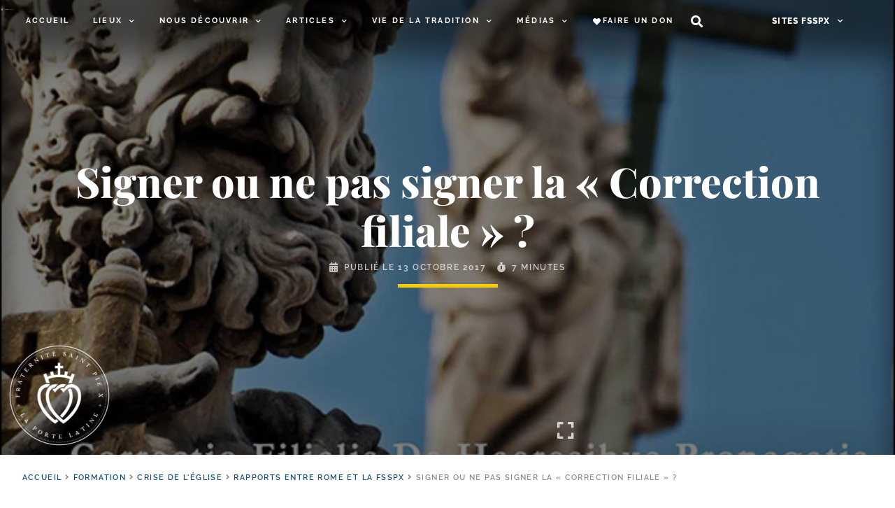

--- FILE ---
content_type: text/html; charset=UTF-8
request_url: https://laportelatine.org/wp-admin/admin-ajax.php
body_size: -346
content:
{"post_id":16026,"counted":false,"storage":[],"type":"post"}

--- FILE ---
content_type: application/javascript
request_url: https://laportelatine.org/wp-content/uploads/elementor/js/e-addons-hoverimage.min.js
body_size: -100
content:
jQuery(window).on('elementor/frontend/init',()=>{class ElementHoverImageHandlerClass extends elementorModules.frontend.handlers.Base{getDefaultSettings(){return{selectors:{hoverimage:'.e-add-hoverimage',}}}
getDefaultElements(){const selectors=this.getSettings('selectors');return{$scope:this.$element,$idscope:this.getID(),$hoverimage:this.$element.find(selectors.hoverimage),}}
bindEvents(){this.id_scope=this.elements.$id_scope;this.scope=this.elements.$scope}
initHoverImage(){}
onElementChange(propertyName,controlView,elementView){this.elementSettings=this.getElementSettings();setTimeout(()=>{if('link_to'===propertyName||'image_hovereffects_zoom'===propertyName){if(this.elementSettings.link_to!=''){this.scope.find('a').addClass('e-add-hoverimage')}else{this.scope.find('a').removeClass('e-add-hoverimage')}
if(this.elementSettings.image_hovereffects_zoom!=''){this.scope.find('a').addClass('e-add-zoomeffect')}else{this.scope.find('a').removeClass('e-add-zoomeffect')}}},200)}}
const hoverimageHandlerFront=($element)=>{elementorFrontend.elementsHandler.addHandler(ElementHoverImageHandlerClass,{$element,})};elementorFrontend.hooks.addAction('frontend/element_ready/image.default',hoverimageHandlerFront)})

--- FILE ---
content_type: image/svg+xml
request_url: https://laportelatine.org/wp-content/themes/lpl/assets/img/quote-open-1.svg
body_size: 61
content:
<svg clip-rule="evenodd" fill-rule="evenodd" height="32" stroke-linejoin="round" stroke-miterlimit="2" viewBox="0 0 38 32" width="38" xmlns="http://www.w3.org/2000/svg"><path d="m15.45 13.15c0-1.967.658-3.85 1.975-5.65s3.125-3.233 5.425-4.3l.25.8c-1.467.8-2.708 1.783-3.725 2.95s-1.575 2.4-1.675 3.7c.433-.4.908-.725 1.425-.975s1.042-.375 1.575-.375c.767 0 1.358.208 1.775.625s.625.992.625 1.725c0 .833-.217 1.625-.65 2.375s-1.008 1.367-1.725 1.85-1.492.725-2.325.725c-.967 0-1.7-.292-2.2-.875s-.75-1.442-.75-2.575zm-9.35 0c0-1.967.667-3.85 2-5.65s3.15-3.233 5.45-4.3l.25.8c-1.5.8-2.75 1.783-3.75 2.95s-1.55 2.4-1.65 3.7c.433-.4.9-.725 1.4-.975s1.017-.375 1.55-.375c.8 0 1.4.208 1.8.625s.6.992.6 1.725c0 .833-.217 1.625-.65 2.375s-1 1.367-1.7 1.85-1.483.725-2.35.725c-.967 0-1.7-.292-2.2-.875s-.75-1.442-.75-2.575z" fill="#175377" fill-rule="nonzero" transform="matrix(2.03208 0 0 2.03208 -11.12 -4.00495)"/></svg>